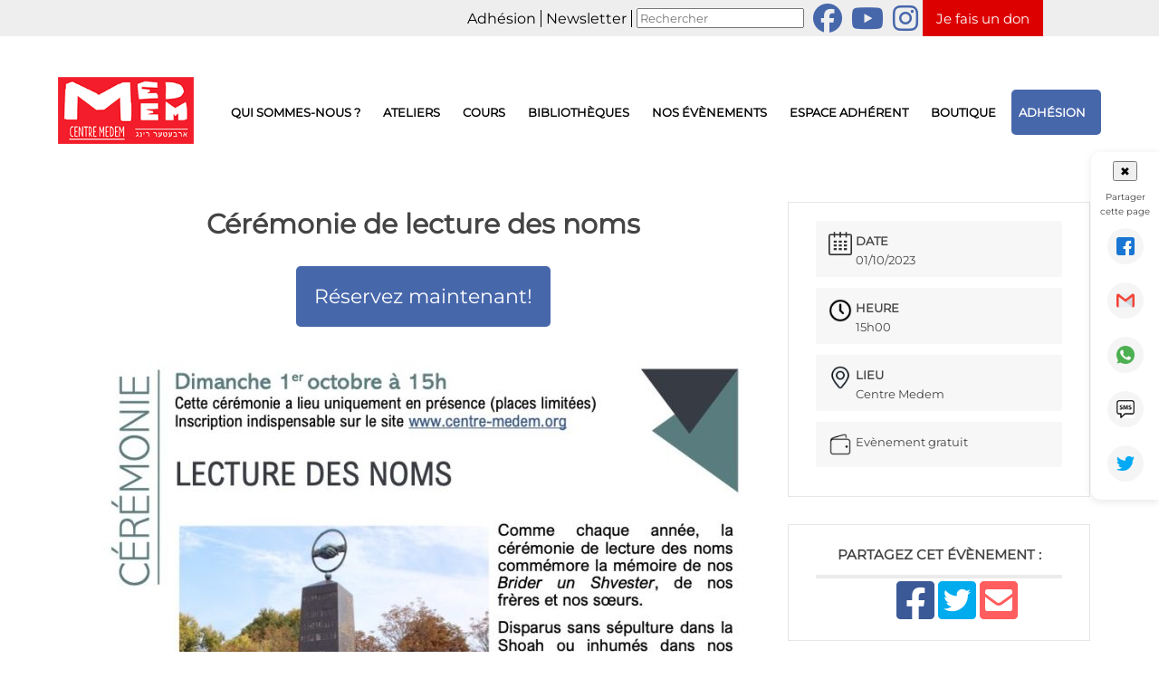

--- FILE ---
content_type: text/html; charset=UTF-8
request_url: https://www.centre-medem.org/EVT/ceremonie-de-lecture-des-noms/
body_size: 15453
content:

<!DOCTYPE html>
<html lang="fr-FR" class="no-js">
<head>
	<meta charset="UTF-8">
	<meta name="viewport" content="width=device-width, initial-scale=1.0">
	<link rel="profile" href="https://gmpg.org/xfn/11">
	<link rel="pingback" href="https://www.centre-medem.org/xmlrpc.php">
	
	
	  <link href="/wp-content/themes/theme_centre/fontawesome-free-6.7.2-web/css/fontawesome.css" rel="stylesheet" />
  <link href="/wp-content/themes/theme_centre/fontawesome-free-6.7.2-web/css/brands.css" rel="stylesheet" />
  <link href="/wp-content/themes/theme_centre/fontawesome-free-6.7.2-web/css/solid.css" rel="stylesheet" />
  
  
	
	
	<meta name='robots' content='index, follow, max-image-preview:large, max-snippet:-1, max-video-preview:-1' />

	<!-- This site is optimized with the Yoast SEO plugin v26.8 - https://yoast.com/product/yoast-seo-wordpress/ -->
	<link rel="canonical" href="https://www.centre-medem.org/EVT/ceremonie-de-lecture-des-noms/" />
	<script type="application/ld+json" class="yoast-schema-graph">{"@context":"https://schema.org","@graph":[{"@type":"WebPage","@id":"https://www.centre-medem.org/EVT/ceremonie-de-lecture-des-noms/","url":"https://www.centre-medem.org/EVT/ceremonie-de-lecture-des-noms/","name":"Cérémonie de lecture des noms- Centre Medem","isPartOf":{"@id":"https://www.centre-medem.org/#website"},"primaryImageOfPage":{"@id":"https://www.centre-medem.org/EVT/ceremonie-de-lecture-des-noms/#primaryimage"},"image":{"@id":"https://www.centre-medem.org/EVT/ceremonie-de-lecture-des-noms/#primaryimage"},"thumbnailUrl":"https://www.centre-medem.org/wp-content/uploads/2023/08/1er-oct-743x1024.jpg","datePublished":"2023-08-28T12:52:26+00:00","dateModified":"2023-08-31T13:49:42+00:00","breadcrumb":{"@id":"https://www.centre-medem.org/EVT/ceremonie-de-lecture-des-noms/#breadcrumb"},"inLanguage":"fr-FR","potentialAction":[{"@type":"ReadAction","target":["https://www.centre-medem.org/EVT/ceremonie-de-lecture-des-noms/"]}]},{"@type":"ImageObject","inLanguage":"fr-FR","@id":"https://www.centre-medem.org/EVT/ceremonie-de-lecture-des-noms/#primaryimage","url":"https://www.centre-medem.org/wp-content/uploads/2023/08/1er-oct.jpg","contentUrl":"https://www.centre-medem.org/wp-content/uploads/2023/08/1er-oct.jpg","width":858,"height":1182},{"@type":"BreadcrumbList","@id":"https://www.centre-medem.org/EVT/ceremonie-de-lecture-des-noms/#breadcrumb","itemListElement":[{"@type":"ListItem","position":1,"name":"Home","item":"https://www.centre-medem.org/"},{"@type":"ListItem","position":2,"name":"EVT","item":"https://www.centre-medem.org/EVT/"},{"@type":"ListItem","position":3,"name":"Cérémonie de lecture des noms-"}]},{"@type":"WebSite","@id":"https://www.centre-medem.org/#website","url":"https://www.centre-medem.org/","name":"Centre Medem","description":"Arbeter-Ring Centre culturel juif laïque","publisher":{"@id":"https://www.centre-medem.org/#organization"},"potentialAction":[{"@type":"SearchAction","target":{"@type":"EntryPoint","urlTemplate":"https://www.centre-medem.org/?s={search_term_string}"},"query-input":{"@type":"PropertyValueSpecification","valueRequired":true,"valueName":"search_term_string"}}],"inLanguage":"fr-FR"},{"@type":"Organization","@id":"https://www.centre-medem.org/#organization","name":"Centre Medem - Arbeter Ring","url":"https://www.centre-medem.org/","logo":{"@type":"ImageObject","inLanguage":"fr-FR","@id":"https://www.centre-medem.org/#/schema/logo/image/","url":"https://www.centre-medem.org/wp-content/uploads/2025/03/centre_medem.png","contentUrl":"https://www.centre-medem.org/wp-content/uploads/2025/03/centre_medem.png","width":200,"height":98,"caption":"Centre Medem - Arbeter Ring"},"image":{"@id":"https://www.centre-medem.org/#/schema/logo/image/"}}]}</script>
	<!-- / Yoast SEO plugin. -->


<link rel='dns-prefetch' href='//use.fontawesome.com' />
<link rel="alternate" title="oEmbed (JSON)" type="application/json+oembed" href="https://www.centre-medem.org/wp-json/oembed/1.0/embed?url=https%3A%2F%2Fwww.centre-medem.org%2FEVT%2Fceremonie-de-lecture-des-noms%2F" />
<link rel="alternate" title="oEmbed (XML)" type="text/xml+oembed" href="https://www.centre-medem.org/wp-json/oembed/1.0/embed?url=https%3A%2F%2Fwww.centre-medem.org%2FEVT%2Fceremonie-de-lecture-des-noms%2F&#038;format=xml" />
<style id='wp-img-auto-sizes-contain-inline-css' type='text/css'>
img:is([sizes=auto i],[sizes^="auto," i]){contain-intrinsic-size:3000px 1500px}
/*# sourceURL=wp-img-auto-sizes-contain-inline-css */
</style>
<style id='wp-emoji-styles-inline-css' type='text/css'>

	img.wp-smiley, img.emoji {
		display: inline !important;
		border: none !important;
		box-shadow: none !important;
		height: 1em !important;
		width: 1em !important;
		margin: 0 0.07em !important;
		vertical-align: -0.1em !important;
		background: none !important;
		padding: 0 !important;
	}
/*# sourceURL=wp-emoji-styles-inline-css */
</style>
<style id='wp-block-library-inline-css' type='text/css'>
:root{--wp-block-synced-color:#7a00df;--wp-block-synced-color--rgb:122,0,223;--wp-bound-block-color:var(--wp-block-synced-color);--wp-editor-canvas-background:#ddd;--wp-admin-theme-color:#007cba;--wp-admin-theme-color--rgb:0,124,186;--wp-admin-theme-color-darker-10:#006ba1;--wp-admin-theme-color-darker-10--rgb:0,107,160.5;--wp-admin-theme-color-darker-20:#005a87;--wp-admin-theme-color-darker-20--rgb:0,90,135;--wp-admin-border-width-focus:2px}@media (min-resolution:192dpi){:root{--wp-admin-border-width-focus:1.5px}}.wp-element-button{cursor:pointer}:root .has-very-light-gray-background-color{background-color:#eee}:root .has-very-dark-gray-background-color{background-color:#313131}:root .has-very-light-gray-color{color:#eee}:root .has-very-dark-gray-color{color:#313131}:root .has-vivid-green-cyan-to-vivid-cyan-blue-gradient-background{background:linear-gradient(135deg,#00d084,#0693e3)}:root .has-purple-crush-gradient-background{background:linear-gradient(135deg,#34e2e4,#4721fb 50%,#ab1dfe)}:root .has-hazy-dawn-gradient-background{background:linear-gradient(135deg,#faaca8,#dad0ec)}:root .has-subdued-olive-gradient-background{background:linear-gradient(135deg,#fafae1,#67a671)}:root .has-atomic-cream-gradient-background{background:linear-gradient(135deg,#fdd79a,#004a59)}:root .has-nightshade-gradient-background{background:linear-gradient(135deg,#330968,#31cdcf)}:root .has-midnight-gradient-background{background:linear-gradient(135deg,#020381,#2874fc)}:root{--wp--preset--font-size--normal:16px;--wp--preset--font-size--huge:42px}.has-regular-font-size{font-size:1em}.has-larger-font-size{font-size:2.625em}.has-normal-font-size{font-size:var(--wp--preset--font-size--normal)}.has-huge-font-size{font-size:var(--wp--preset--font-size--huge)}.has-text-align-center{text-align:center}.has-text-align-left{text-align:left}.has-text-align-right{text-align:right}.has-fit-text{white-space:nowrap!important}#end-resizable-editor-section{display:none}.aligncenter{clear:both}.items-justified-left{justify-content:flex-start}.items-justified-center{justify-content:center}.items-justified-right{justify-content:flex-end}.items-justified-space-between{justify-content:space-between}.screen-reader-text{border:0;clip-path:inset(50%);height:1px;margin:-1px;overflow:hidden;padding:0;position:absolute;width:1px;word-wrap:normal!important}.screen-reader-text:focus{background-color:#ddd;clip-path:none;color:#444;display:block;font-size:1em;height:auto;left:5px;line-height:normal;padding:15px 23px 14px;text-decoration:none;top:5px;width:auto;z-index:100000}html :where(.has-border-color){border-style:solid}html :where([style*=border-top-color]){border-top-style:solid}html :where([style*=border-right-color]){border-right-style:solid}html :where([style*=border-bottom-color]){border-bottom-style:solid}html :where([style*=border-left-color]){border-left-style:solid}html :where([style*=border-width]){border-style:solid}html :where([style*=border-top-width]){border-top-style:solid}html :where([style*=border-right-width]){border-right-style:solid}html :where([style*=border-bottom-width]){border-bottom-style:solid}html :where([style*=border-left-width]){border-left-style:solid}html :where(img[class*=wp-image-]){height:auto;max-width:100%}:where(figure){margin:0 0 1em}html :where(.is-position-sticky){--wp-admin--admin-bar--position-offset:var(--wp-admin--admin-bar--height,0px)}@media screen and (max-width:600px){html :where(.is-position-sticky){--wp-admin--admin-bar--position-offset:0px}}

/*# sourceURL=wp-block-library-inline-css */
</style><style id='global-styles-inline-css' type='text/css'>
:root{--wp--preset--aspect-ratio--square: 1;--wp--preset--aspect-ratio--4-3: 4/3;--wp--preset--aspect-ratio--3-4: 3/4;--wp--preset--aspect-ratio--3-2: 3/2;--wp--preset--aspect-ratio--2-3: 2/3;--wp--preset--aspect-ratio--16-9: 16/9;--wp--preset--aspect-ratio--9-16: 9/16;--wp--preset--color--black: #000000;--wp--preset--color--cyan-bluish-gray: #abb8c3;--wp--preset--color--white: #ffffff;--wp--preset--color--pale-pink: #f78da7;--wp--preset--color--vivid-red: #cf2e2e;--wp--preset--color--luminous-vivid-orange: #ff6900;--wp--preset--color--luminous-vivid-amber: #fcb900;--wp--preset--color--light-green-cyan: #7bdcb5;--wp--preset--color--vivid-green-cyan: #00d084;--wp--preset--color--pale-cyan-blue: #8ed1fc;--wp--preset--color--vivid-cyan-blue: #0693e3;--wp--preset--color--vivid-purple: #9b51e0;--wp--preset--gradient--vivid-cyan-blue-to-vivid-purple: linear-gradient(135deg,rgb(6,147,227) 0%,rgb(155,81,224) 100%);--wp--preset--gradient--light-green-cyan-to-vivid-green-cyan: linear-gradient(135deg,rgb(122,220,180) 0%,rgb(0,208,130) 100%);--wp--preset--gradient--luminous-vivid-amber-to-luminous-vivid-orange: linear-gradient(135deg,rgb(252,185,0) 0%,rgb(255,105,0) 100%);--wp--preset--gradient--luminous-vivid-orange-to-vivid-red: linear-gradient(135deg,rgb(255,105,0) 0%,rgb(207,46,46) 100%);--wp--preset--gradient--very-light-gray-to-cyan-bluish-gray: linear-gradient(135deg,rgb(238,238,238) 0%,rgb(169,184,195) 100%);--wp--preset--gradient--cool-to-warm-spectrum: linear-gradient(135deg,rgb(74,234,220) 0%,rgb(151,120,209) 20%,rgb(207,42,186) 40%,rgb(238,44,130) 60%,rgb(251,105,98) 80%,rgb(254,248,76) 100%);--wp--preset--gradient--blush-light-purple: linear-gradient(135deg,rgb(255,206,236) 0%,rgb(152,150,240) 100%);--wp--preset--gradient--blush-bordeaux: linear-gradient(135deg,rgb(254,205,165) 0%,rgb(254,45,45) 50%,rgb(107,0,62) 100%);--wp--preset--gradient--luminous-dusk: linear-gradient(135deg,rgb(255,203,112) 0%,rgb(199,81,192) 50%,rgb(65,88,208) 100%);--wp--preset--gradient--pale-ocean: linear-gradient(135deg,rgb(255,245,203) 0%,rgb(182,227,212) 50%,rgb(51,167,181) 100%);--wp--preset--gradient--electric-grass: linear-gradient(135deg,rgb(202,248,128) 0%,rgb(113,206,126) 100%);--wp--preset--gradient--midnight: linear-gradient(135deg,rgb(2,3,129) 0%,rgb(40,116,252) 100%);--wp--preset--font-size--small: 13px;--wp--preset--font-size--medium: 20px;--wp--preset--font-size--large: 36px;--wp--preset--font-size--x-large: 42px;--wp--preset--spacing--20: 0.44rem;--wp--preset--spacing--30: 0.67rem;--wp--preset--spacing--40: 1rem;--wp--preset--spacing--50: 1.5rem;--wp--preset--spacing--60: 2.25rem;--wp--preset--spacing--70: 3.38rem;--wp--preset--spacing--80: 5.06rem;--wp--preset--shadow--natural: 6px 6px 9px rgba(0, 0, 0, 0.2);--wp--preset--shadow--deep: 12px 12px 50px rgba(0, 0, 0, 0.4);--wp--preset--shadow--sharp: 6px 6px 0px rgba(0, 0, 0, 0.2);--wp--preset--shadow--outlined: 6px 6px 0px -3px rgb(255, 255, 255), 6px 6px rgb(0, 0, 0);--wp--preset--shadow--crisp: 6px 6px 0px rgb(0, 0, 0);}:where(.is-layout-flex){gap: 0.5em;}:where(.is-layout-grid){gap: 0.5em;}body .is-layout-flex{display: flex;}.is-layout-flex{flex-wrap: wrap;align-items: center;}.is-layout-flex > :is(*, div){margin: 0;}body .is-layout-grid{display: grid;}.is-layout-grid > :is(*, div){margin: 0;}:where(.wp-block-columns.is-layout-flex){gap: 2em;}:where(.wp-block-columns.is-layout-grid){gap: 2em;}:where(.wp-block-post-template.is-layout-flex){gap: 1.25em;}:where(.wp-block-post-template.is-layout-grid){gap: 1.25em;}.has-black-color{color: var(--wp--preset--color--black) !important;}.has-cyan-bluish-gray-color{color: var(--wp--preset--color--cyan-bluish-gray) !important;}.has-white-color{color: var(--wp--preset--color--white) !important;}.has-pale-pink-color{color: var(--wp--preset--color--pale-pink) !important;}.has-vivid-red-color{color: var(--wp--preset--color--vivid-red) !important;}.has-luminous-vivid-orange-color{color: var(--wp--preset--color--luminous-vivid-orange) !important;}.has-luminous-vivid-amber-color{color: var(--wp--preset--color--luminous-vivid-amber) !important;}.has-light-green-cyan-color{color: var(--wp--preset--color--light-green-cyan) !important;}.has-vivid-green-cyan-color{color: var(--wp--preset--color--vivid-green-cyan) !important;}.has-pale-cyan-blue-color{color: var(--wp--preset--color--pale-cyan-blue) !important;}.has-vivid-cyan-blue-color{color: var(--wp--preset--color--vivid-cyan-blue) !important;}.has-vivid-purple-color{color: var(--wp--preset--color--vivid-purple) !important;}.has-black-background-color{background-color: var(--wp--preset--color--black) !important;}.has-cyan-bluish-gray-background-color{background-color: var(--wp--preset--color--cyan-bluish-gray) !important;}.has-white-background-color{background-color: var(--wp--preset--color--white) !important;}.has-pale-pink-background-color{background-color: var(--wp--preset--color--pale-pink) !important;}.has-vivid-red-background-color{background-color: var(--wp--preset--color--vivid-red) !important;}.has-luminous-vivid-orange-background-color{background-color: var(--wp--preset--color--luminous-vivid-orange) !important;}.has-luminous-vivid-amber-background-color{background-color: var(--wp--preset--color--luminous-vivid-amber) !important;}.has-light-green-cyan-background-color{background-color: var(--wp--preset--color--light-green-cyan) !important;}.has-vivid-green-cyan-background-color{background-color: var(--wp--preset--color--vivid-green-cyan) !important;}.has-pale-cyan-blue-background-color{background-color: var(--wp--preset--color--pale-cyan-blue) !important;}.has-vivid-cyan-blue-background-color{background-color: var(--wp--preset--color--vivid-cyan-blue) !important;}.has-vivid-purple-background-color{background-color: var(--wp--preset--color--vivid-purple) !important;}.has-black-border-color{border-color: var(--wp--preset--color--black) !important;}.has-cyan-bluish-gray-border-color{border-color: var(--wp--preset--color--cyan-bluish-gray) !important;}.has-white-border-color{border-color: var(--wp--preset--color--white) !important;}.has-pale-pink-border-color{border-color: var(--wp--preset--color--pale-pink) !important;}.has-vivid-red-border-color{border-color: var(--wp--preset--color--vivid-red) !important;}.has-luminous-vivid-orange-border-color{border-color: var(--wp--preset--color--luminous-vivid-orange) !important;}.has-luminous-vivid-amber-border-color{border-color: var(--wp--preset--color--luminous-vivid-amber) !important;}.has-light-green-cyan-border-color{border-color: var(--wp--preset--color--light-green-cyan) !important;}.has-vivid-green-cyan-border-color{border-color: var(--wp--preset--color--vivid-green-cyan) !important;}.has-pale-cyan-blue-border-color{border-color: var(--wp--preset--color--pale-cyan-blue) !important;}.has-vivid-cyan-blue-border-color{border-color: var(--wp--preset--color--vivid-cyan-blue) !important;}.has-vivid-purple-border-color{border-color: var(--wp--preset--color--vivid-purple) !important;}.has-vivid-cyan-blue-to-vivid-purple-gradient-background{background: var(--wp--preset--gradient--vivid-cyan-blue-to-vivid-purple) !important;}.has-light-green-cyan-to-vivid-green-cyan-gradient-background{background: var(--wp--preset--gradient--light-green-cyan-to-vivid-green-cyan) !important;}.has-luminous-vivid-amber-to-luminous-vivid-orange-gradient-background{background: var(--wp--preset--gradient--luminous-vivid-amber-to-luminous-vivid-orange) !important;}.has-luminous-vivid-orange-to-vivid-red-gradient-background{background: var(--wp--preset--gradient--luminous-vivid-orange-to-vivid-red) !important;}.has-very-light-gray-to-cyan-bluish-gray-gradient-background{background: var(--wp--preset--gradient--very-light-gray-to-cyan-bluish-gray) !important;}.has-cool-to-warm-spectrum-gradient-background{background: var(--wp--preset--gradient--cool-to-warm-spectrum) !important;}.has-blush-light-purple-gradient-background{background: var(--wp--preset--gradient--blush-light-purple) !important;}.has-blush-bordeaux-gradient-background{background: var(--wp--preset--gradient--blush-bordeaux) !important;}.has-luminous-dusk-gradient-background{background: var(--wp--preset--gradient--luminous-dusk) !important;}.has-pale-ocean-gradient-background{background: var(--wp--preset--gradient--pale-ocean) !important;}.has-electric-grass-gradient-background{background: var(--wp--preset--gradient--electric-grass) !important;}.has-midnight-gradient-background{background: var(--wp--preset--gradient--midnight) !important;}.has-small-font-size{font-size: var(--wp--preset--font-size--small) !important;}.has-medium-font-size{font-size: var(--wp--preset--font-size--medium) !important;}.has-large-font-size{font-size: var(--wp--preset--font-size--large) !important;}.has-x-large-font-size{font-size: var(--wp--preset--font-size--x-large) !important;}
/*# sourceURL=global-styles-inline-css */
</style>

<style id='classic-theme-styles-inline-css' type='text/css'>
/*! This file is auto-generated */
.wp-block-button__link{color:#fff;background-color:#32373c;border-radius:9999px;box-shadow:none;text-decoration:none;padding:calc(.667em + 2px) calc(1.333em + 2px);font-size:1.125em}.wp-block-file__button{background:#32373c;color:#fff;text-decoration:none}
/*# sourceURL=/wp-includes/css/classic-themes.min.css */
</style>
<link rel='stylesheet' id='contact-form-7-css' href='https://www.centre-medem.org/wp-content/plugins/contact-form-7/includes/css/styles.css?ver=6.1.4' type='text/css' media='all' />
<link rel='stylesheet' id='style_ssii_plugin_sit-css' href='https://www.centre-medem.org/wp-content/plugins/sit-reservation//styles.css?ver=549f9ac5ce415e1bf5d755411a70d028' type='text/css' media='all' />
<link rel='stylesheet' id='add_styles_plugin_ssii-css' href='https://www.centre-medem.org/wp-content/plugins/sit-tech//styles.css?ver=549f9ac5ce415e1bf5d755411a70d028' type='text/css' media='all' />
<link rel='stylesheet' id='add_styles_plugin_ssii2-css' href='https://www.centre-medem.org/wp-content/plugins/sit-tech/../../../techcentre/styles_ssii.css?ver=549f9ac5ce415e1bf5d755411a70d028' type='text/css' media='all' />
<link rel='stylesheet' id='add_styles_plugin_sit_actualites-css' href='https://www.centre-medem.org/wp-content/plugins/sit_actualites//style_ssii_actualites.css?ver=549f9ac5ce415e1bf5d755411a70d028' type='text/css' media='all' />
<link rel='stylesheet' id='add_styles_plugin_sit_zoom3-css' href='https://www.centre-medem.org/wp-content/plugins/sit_shop//styles_ssii.css?ver=549f9ac5ce415e1bf5d755411a70d028' type='text/css' media='all' />
<link rel='stylesheet' id='parent-style-css' href='https://www.centre-medem.org/wp-content/themes/theme_centre/style.css?ver=549f9ac5ce415e1bf5d755411a70d028' type='text/css' media='all' />
<link rel='stylesheet' id='child-style-css' href='https://www.centre-medem.org/wp-content/themes/theme_centre/style.css?ver=549f9ac5ce415e1bf5d755411a70d028' type='text/css' media='all' />
<link rel='stylesheet' id='bfa-font-awesome-css' href='https://use.fontawesome.com/releases/v5.15.4/css/all.css?ver=2.0.3' type='text/css' media='all' />
<link rel='stylesheet' id='bfa-font-awesome-v4-shim-css' href='https://use.fontawesome.com/releases/v5.15.4/css/v4-shims.css?ver=2.0.3' type='text/css' media='all' />
<style id='bfa-font-awesome-v4-shim-inline-css' type='text/css'>

			@font-face {
				font-family: 'FontAwesome';
				src: url('https://use.fontawesome.com/releases/v5.15.4/webfonts/fa-brands-400.eot'),
				url('https://use.fontawesome.com/releases/v5.15.4/webfonts/fa-brands-400.eot?#iefix') format('embedded-opentype'),
				url('https://use.fontawesome.com/releases/v5.15.4/webfonts/fa-brands-400.woff2') format('woff2'),
				url('https://use.fontawesome.com/releases/v5.15.4/webfonts/fa-brands-400.woff') format('woff'),
				url('https://use.fontawesome.com/releases/v5.15.4/webfonts/fa-brands-400.ttf') format('truetype'),
				url('https://use.fontawesome.com/releases/v5.15.4/webfonts/fa-brands-400.svg#fontawesome') format('svg');
			}

			@font-face {
				font-family: 'FontAwesome';
				src: url('https://use.fontawesome.com/releases/v5.15.4/webfonts/fa-solid-900.eot'),
				url('https://use.fontawesome.com/releases/v5.15.4/webfonts/fa-solid-900.eot?#iefix') format('embedded-opentype'),
				url('https://use.fontawesome.com/releases/v5.15.4/webfonts/fa-solid-900.woff2') format('woff2'),
				url('https://use.fontawesome.com/releases/v5.15.4/webfonts/fa-solid-900.woff') format('woff'),
				url('https://use.fontawesome.com/releases/v5.15.4/webfonts/fa-solid-900.ttf') format('truetype'),
				url('https://use.fontawesome.com/releases/v5.15.4/webfonts/fa-solid-900.svg#fontawesome') format('svg');
			}

			@font-face {
				font-family: 'FontAwesome';
				src: url('https://use.fontawesome.com/releases/v5.15.4/webfonts/fa-regular-400.eot'),
				url('https://use.fontawesome.com/releases/v5.15.4/webfonts/fa-regular-400.eot?#iefix') format('embedded-opentype'),
				url('https://use.fontawesome.com/releases/v5.15.4/webfonts/fa-regular-400.woff2') format('woff2'),
				url('https://use.fontawesome.com/releases/v5.15.4/webfonts/fa-regular-400.woff') format('woff'),
				url('https://use.fontawesome.com/releases/v5.15.4/webfonts/fa-regular-400.ttf') format('truetype'),
				url('https://use.fontawesome.com/releases/v5.15.4/webfonts/fa-regular-400.svg#fontawesome') format('svg');
				unicode-range: U+F004-F005,U+F007,U+F017,U+F022,U+F024,U+F02E,U+F03E,U+F044,U+F057-F059,U+F06E,U+F070,U+F075,U+F07B-F07C,U+F080,U+F086,U+F089,U+F094,U+F09D,U+F0A0,U+F0A4-F0A7,U+F0C5,U+F0C7-F0C8,U+F0E0,U+F0EB,U+F0F3,U+F0F8,U+F0FE,U+F111,U+F118-F11A,U+F11C,U+F133,U+F144,U+F146,U+F14A,U+F14D-F14E,U+F150-F152,U+F15B-F15C,U+F164-F165,U+F185-F186,U+F191-F192,U+F1AD,U+F1C1-F1C9,U+F1CD,U+F1D8,U+F1E3,U+F1EA,U+F1F6,U+F1F9,U+F20A,U+F247-F249,U+F24D,U+F254-F25B,U+F25D,U+F267,U+F271-F274,U+F279,U+F28B,U+F28D,U+F2B5-F2B6,U+F2B9,U+F2BB,U+F2BD,U+F2C1-F2C2,U+F2D0,U+F2D2,U+F2DC,U+F2ED,U+F328,U+F358-F35B,U+F3A5,U+F3D1,U+F410,U+F4AD;
			}
		
/*# sourceURL=bfa-font-awesome-v4-shim-inline-css */
</style>
<script type="text/javascript" src="https://www.centre-medem.org/wp-includes/js/jquery/jquery.min.js?ver=3.7.1" id="jquery-core-js"></script>
<script type="text/javascript" src="https://www.centre-medem.org/wp-includes/js/jquery/jquery-migrate.min.js?ver=3.4.1" id="jquery-migrate-js"></script>
<script type="text/javascript" src="https://www.centre-medem.org/wp-content/plugins/sit-tech/../../../techcentre/ssii.js?ver=549f9ac5ce415e1bf5d755411a70d028" id="54sdsd-js"></script>
<script></script><link rel="https://api.w.org/" href="https://www.centre-medem.org/wp-json/" /><link rel="EditURI" type="application/rsd+xml" title="RSD" href="https://www.centre-medem.org/xmlrpc.php?rsd" />

<link rel='shortlink' href='https://www.centre-medem.org/?p=23194' />
	<link rel="preconnect" href="https://fonts.googleapis.com">
	<link rel="preconnect" href="https://fonts.gstatic.com">
	<!-- HFCM by 99 Robots - Snippet # 1: GA -->
<!-- Global site tag (gtag.js) - Google Analytics -->
<script async src="https://www.googletagmanager.com/gtag/js?id=G-5G4J9KK6N4"></script>
<script>
  window.dataLayer = window.dataLayer || [];
  function gtag(){dataLayer.push(arguments);}
  gtag('js', new Date());

  gtag('config', 'G-5G4J9KK6N4');
</script>
<!-- /end HFCM by 99 Robots -->
<script type="text/javascript">
(function(url){
	if(/(?:Chrome\/26\.0\.1410\.63 Safari\/537\.31|WordfenceTestMonBot)/.test(navigator.userAgent)){ return; }
	var addEvent = function(evt, handler) {
		if (window.addEventListener) {
			document.addEventListener(evt, handler, false);
		} else if (window.attachEvent) {
			document.attachEvent('on' + evt, handler);
		}
	};
	var removeEvent = function(evt, handler) {
		if (window.removeEventListener) {
			document.removeEventListener(evt, handler, false);
		} else if (window.detachEvent) {
			document.detachEvent('on' + evt, handler);
		}
	};
	var evts = 'contextmenu dblclick drag dragend dragenter dragleave dragover dragstart drop keydown keypress keyup mousedown mousemove mouseout mouseover mouseup mousewheel scroll'.split(' ');
	var logHuman = function() {
		if (window.wfLogHumanRan) { return; }
		window.wfLogHumanRan = true;
		var wfscr = document.createElement('script');
		wfscr.type = 'text/javascript';
		wfscr.async = true;
		wfscr.src = url + '&r=' + Math.random();
		(document.getElementsByTagName('head')[0]||document.getElementsByTagName('body')[0]).appendChild(wfscr);
		for (var i = 0; i < evts.length; i++) {
			removeEvent(evts[i], logHuman);
		}
	};
	for (var i = 0; i < evts.length; i++) {
		addEvent(evts[i], logHuman);
	}
})('//www.centre-medem.org/?wordfence_lh=1&hid=9369F4E9F4EB18CEEE4AFC67DA51394D');
</script><meta name="generator" content="Powered by WPBakery Page Builder - drag and drop page builder for WordPress."/>
<meta name="generator" content="Powered by Slider Revolution 6.7.40 - responsive, Mobile-Friendly Slider Plugin for WordPress with comfortable drag and drop interface." />
<link rel="icon" href="https://www.centre-medem.org/wp-content/uploads/2018/10/logo.gif" sizes="32x32" />
<link rel="icon" href="https://www.centre-medem.org/wp-content/uploads/2018/10/logo.gif" sizes="192x192" />
<link rel="apple-touch-icon" href="https://www.centre-medem.org/wp-content/uploads/2018/10/logo.gif" />
<meta name="msapplication-TileImage" content="https://www.centre-medem.org/wp-content/uploads/2018/10/logo.gif" />
<script>function setREVStartSize(e){
			//window.requestAnimationFrame(function() {
				window.RSIW = window.RSIW===undefined ? window.innerWidth : window.RSIW;
				window.RSIH = window.RSIH===undefined ? window.innerHeight : window.RSIH;
				try {
					var pw = document.getElementById(e.c).parentNode.offsetWidth,
						newh;
					pw = pw===0 || isNaN(pw) || (e.l=="fullwidth" || e.layout=="fullwidth") ? window.RSIW : pw;
					e.tabw = e.tabw===undefined ? 0 : parseInt(e.tabw);
					e.thumbw = e.thumbw===undefined ? 0 : parseInt(e.thumbw);
					e.tabh = e.tabh===undefined ? 0 : parseInt(e.tabh);
					e.thumbh = e.thumbh===undefined ? 0 : parseInt(e.thumbh);
					e.tabhide = e.tabhide===undefined ? 0 : parseInt(e.tabhide);
					e.thumbhide = e.thumbhide===undefined ? 0 : parseInt(e.thumbhide);
					e.mh = e.mh===undefined || e.mh=="" || e.mh==="auto" ? 0 : parseInt(e.mh,0);
					if(e.layout==="fullscreen" || e.l==="fullscreen")
						newh = Math.max(e.mh,window.RSIH);
					else{
						e.gw = Array.isArray(e.gw) ? e.gw : [e.gw];
						for (var i in e.rl) if (e.gw[i]===undefined || e.gw[i]===0) e.gw[i] = e.gw[i-1];
						e.gh = e.el===undefined || e.el==="" || (Array.isArray(e.el) && e.el.length==0)? e.gh : e.el;
						e.gh = Array.isArray(e.gh) ? e.gh : [e.gh];
						for (var i in e.rl) if (e.gh[i]===undefined || e.gh[i]===0) e.gh[i] = e.gh[i-1];
											
						var nl = new Array(e.rl.length),
							ix = 0,
							sl;
						e.tabw = e.tabhide>=pw ? 0 : e.tabw;
						e.thumbw = e.thumbhide>=pw ? 0 : e.thumbw;
						e.tabh = e.tabhide>=pw ? 0 : e.tabh;
						e.thumbh = e.thumbhide>=pw ? 0 : e.thumbh;
						for (var i in e.rl) nl[i] = e.rl[i]<window.RSIW ? 0 : e.rl[i];
						sl = nl[0];
						for (var i in nl) if (sl>nl[i] && nl[i]>0) { sl = nl[i]; ix=i;}
						var m = pw>(e.gw[ix]+e.tabw+e.thumbw) ? 1 : (pw-(e.tabw+e.thumbw)) / (e.gw[ix]);
						newh =  (e.gh[ix] * m) + (e.tabh + e.thumbh);
					}
					var el = document.getElementById(e.c);
					if (el!==null && el) el.style.height = newh+"px";
					el = document.getElementById(e.c+"_wrapper");
					if (el!==null && el) {
						el.style.height = newh+"px";
						el.style.display = "block";
					}
				} catch(e){
					console.log("Failure at Presize of Slider:" + e)
				}
			//});
		  };</script>
	<style id="egf-frontend-styles" type="text/css">
		p {} h1 {} h2 {} h3 {} h4 {} h5 {} h6 {} 	</style>
	<noscript><style> .wpb_animate_when_almost_visible { opacity: 1; }</style></noscript><link rel='stylesheet' id='rs-plugin-settings-css' href='//www.centre-medem.org/wp-content/plugins/revslider/sr6/assets/css/rs6.css?ver=6.7.40' type='text/css' media='all' />
<style id='rs-plugin-settings-inline-css' type='text/css'>
#rs-demo-id {}
/*# sourceURL=rs-plugin-settings-inline-css */
</style>
</head>

<body class="wp-singular evt-template evt-template-evt evt-template-evt-php single single-evt postid-23194 wp-custom-logo wp-theme-theme_centre wpb-js-composer js-comp-ver-8.7.2 vc_responsive">


<div id="page" class="hfeed site">
	<a class="skip-link screen-reader-text" href="#content">
		Aller au contenu	</a>

	
		<header id="masthead" class="site-header">
		
		
		<div class='menu_top flex  etalee centre_v  menu_ordinateur'>
		
		
			<div class='debut_top_menu  etalee centre_v flex aligne_gauche  blanc padding_l_10'>
			
			
			</div>
					
		
			<div class='fin_top_menu  centre_v flex dir_col aligne_droite'>
		
		
					<div class='top_adhesion flex centrer centre_v bordure_droite '><a href=/adhesions/>Adhésion</a></div>
					<div class='top_adhesion flex centrer centre_v bordure_droite '><a href=/newsletter/>Newsletter</a></div>
					<div class='top_adhesion flex centrer centre_v '>
				<form action="/" method="get">
									<input type="text" class="search-text-box" id="search-box" name="s" placeholder="Rechercher">
								</form>
								
					</div>
					
					<div class='top_adhesion flex centrer centre_v '>
					<a href="https://www.facebook.com/centremedem.arbeterring" target="_blank"><i class='fa-brands fa-facebook icone_reseau_social fa-2x'></i></a>
					</div>
					
					<div class='top_adhesion flex centrer centre_v '>
					<a href="https://www.youtube.com/channel/UCECY1kE1s1G_luumP_cZkDg" target="_blank"><i class='fa-brands fa-youtube icone_reseau_social fa-2x'></i></a>
					
					</div>
					
						<div class='top_adhesion flex centrer centre_v '>
					<a href="https://www.instagram.com/centre_medem/" target="_blank"><i class='fa-brands fa-instagram icone_reseau_social fa-2x'></i></a>
					
					</div>
					
					
					

					
					<div class='top_adhesion flex centrer centre_v case_top_don'><a href=/votre-soutien/>Je fais un don</a></div>
			</div>		
					
		<!---- fin top_menu --!>	
		</div>
		
		
	
	<div class="header_mobile   mob_1 flex flex_grow centrer_h  centrer padding_top_0 padding_left_0 padding_right_0">
	
	
	
	
	
		
			
			
							
	</div>
	
  <div class="header_mobile   menu_haut_mobile_202511 margin_top_20 etalee mob_2 flex flex_grow centrer_h">
        <div class="logo_mobile">
							<a href=https://www.centre-medem.org><img src="https://www.centre-medem.org/wp-content/uploads/2025/03/centre_medem.png" alt="Logo" width=100></a>		
		</div>
       
	    
	   <div class="menu_hamburger">
	   <button class="menu_toggle_mobile " aria-controls="menu_mobile" aria-expanded="false">☰</button>
	   </div>
	   
	  </div>
	   <div class="header_mobile   suite_menu_mobile mob_3 flex flex_grow centrer_h padding_top_0">
	 <div class="boutons_menu_mobile flex">
		<ul class='flex centrer'>
			<li><a href=/votre-soutien>Faire un don</a></li>
			<li><a href=/adhesion>Adhésion</a></li>
			<li>
			<form action="/" method="get">
									<input type="text" class="search-text-box" id="search-box" name="s" placeholder="Rechercher">
								</form>
			</li>
			
		</ul>
		
		</div>
    </div>
    <nav class="menu_mobile" id="menu_mobile" style='display:none'>
       <ul id="menu-menu_telephones" class="menu_telephones"><li id="menu-item-28882" class="menu-item menu-item-type-post_type menu-item-object-page menu-item-28882"><a href="https://www.centre-medem.org/agenda-janvier-fevrier-2026/">Agenda janvier – février 2026</a></li>
<li id="menu-item-20267" class="menu-item menu-item-type-post_type menu-item-object-page menu-item-20267"><a href="https://www.centre-medem.org/recevoir-le-programme/">Le programme en cours</a></li>
<li id="menu-item-21504" class="menu-item menu-item-type-custom menu-item-object-custom menu-item-21504"><a href="https://www.centre-medem.org/adhesion-et-don/">Adhésion</a></li>
<li id="menu-item-11988" class="menu-item menu-item-type-post_type menu-item-object-page menu-item-11988"><a href="https://www.centre-medem.org/presentation/">Présentation</a></li>
<li id="menu-item-28305" class="menu-item menu-item-type-post_type menu-item-object-page menu-item-28305"><a href="https://www.centre-medem.org/ateliers/chorale-yiddish-polyphonique-didl-dam/">Chorale yiddish polyphonique Didl Dam</a></li>
<li id="menu-item-28306" class="menu-item menu-item-type-post_type menu-item-object-page menu-item-28306"><a href="https://www.centre-medem.org/chorale-jacintas-zingers/">Chorale Jacintas Zingers</a></li>
<li id="menu-item-28307" class="menu-item menu-item-type-post_type menu-item-object-page menu-item-28307"><a href="https://www.centre-medem.org/danse-israeliennes/">Danses israéliennes</a></li>
<li id="menu-item-28304" class="menu-item menu-item-type-post_type menu-item-object-page menu-item-28304"><a href="https://www.centre-medem.org/les-ateliers-de-langues-2025-2026/">Les ateliers de langues 2025 – 2026</a></li>
<li id="menu-item-28657" class="menu-item menu-item-type-post_type menu-item-object-page menu-item-28657"><a href="https://www.centre-medem.org/les-ateliers-theatre-2025-2026/">Les ateliers théâtre 2025 -2026</a></li>
<li id="menu-item-28659" class="menu-item menu-item-type-post_type menu-item-object-page menu-item-28659"><a href="https://www.centre-medem.org/les-autres-ateliers-2025-2026/">Les autres ateliers 2025 – 2026</a></li>
<li id="menu-item-27555" class="menu-item menu-item-type-post_type menu-item-object-page menu-item-27555"><a href="https://www.centre-medem.org/le-medem-en-grand/">Le Medem en grand</a></li>
<li id="menu-item-28054" class="menu-item menu-item-type-post_type menu-item-object-page menu-item-28054"><a href="https://www.centre-medem.org/inscription-aux-cours-ateliers-et-chorales/">Inscription aux cours, ateliers et chorales</a></li>
<li id="menu-item-17547" class="menu-item menu-item-type-post_type menu-item-object-page menu-item-17547"><a href="https://www.centre-medem.org/espace-adherent/">Espace adhérent</a></li>
<li id="menu-item-14227" class="menu-item menu-item-type-post_type menu-item-object-page menu-item-14227"><a href="https://www.centre-medem.org/recherche-bibliotheque-centre-medem/">Bibliothèques</a></li>
<li id="menu-item-28960" class="menu-item menu-item-type-post_type menu-item-object-post menu-item-28960"><a href="https://www.centre-medem.org/les-livres-de-janv-fev-2026/">Les livres de janv – fév 2026</a></li>
<li id="menu-item-19690" class="menu-item menu-item-type-post_type menu-item-object-page menu-item-19690"><a href="https://www.centre-medem.org/histoire-2/">Histoire</a></li>
<li id="menu-item-19691" class="menu-item menu-item-type-post_type menu-item-object-page menu-item-19691"><a href="https://www.centre-medem.org/archives/">Archives du Centre</a></li>
<li id="menu-item-17529" class="menu-item menu-item-type-post_type menu-item-object-page menu-item-17529"><a href="https://www.centre-medem.org/boutique/">Boutique</a></li>
<li id="menu-item-21690" class="menu-item menu-item-type-post_type menu-item-object-page menu-item-21690"><a href="https://www.centre-medem.org/newsletter/">Newsletter</a></li>
</ul>    </nav>

    <script>
        const menu = document.querySelector('.menu_mobile');
        const toggleButton = document.querySelector('.menu_toggle_mobile');

        toggleButton.addEventListener('click', () => {
			console.log('clic_menu');
		//jQuery('#menu_mobile').css('display','flex');
            menu.classList.toggle('open');
		//	menu.classList.toggle('display_flex_none');
			
            const isOpen = menu.classList.contains('open');
            toggleButton.setAttribute('aria-expanded', isOpen);
        });

        // Fermer le menu avec la touche Échap
        document.addEventListener('keydown', (event) => {
            if (event.key === 'Escape' && menu.classList.contains('open')) {
				console.log('esc__dsfsdfds');
                menu.classList.remove('open');
                toggleButton.setAttribute('aria-expanded', 'false');
            }
        });

        // Fermer si on clique en dehors
        document.addEventListener('click', (event) => {
            if (!menu.contains(event.target) && !toggleButton.contains(event.target)) {
				console.log('fermer_menu_sdfsdfd4');
                menu.classList.remove('open');
                toggleButton.setAttribute('aria-expanded', 'false');
            }
        });
    </script>
	
	
	
	
	
	
	
	
	
	
	
	
	
		
		</div>
		
		
			<div class="duplex_header sticky etalee flex invisible_telephone flex_grow">
			
			<div class="duplex-logo  flex">
					
										
					<a href=https://www.centre-medem.org><img src="https://www.centre-medem.org/wp-content/uploads/2025/03/centre_medem.png" alt="Logo"></a>


				</div>
				
				
				
				<nav class="duplex-menu-left flex">
					<ul id="menu-duplex-menu-left" class="duplex-menu"><li id="menu-item-11965" class="menu-item menu-item-type-custom menu-item-object-custom menu-item-has-children menu-item-11965"><a href="#">Qui sommes-nous ?</a>
<ul class="sub-menu">
	<li id="menu-item-11703" class="menu-item menu-item-type-post_type menu-item-object-page menu-item-11703"><a href="https://www.centre-medem.org/presentation/">Présentation</a></li>
	<li id="menu-item-12605" class="menu-item menu-item-type-post_type menu-item-object-page menu-item-12605"><a href="https://www.centre-medem.org/histoire-2/">Histoire</a></li>
	<li id="menu-item-12358" class="menu-item menu-item-type-post_type menu-item-object-page menu-item-12358"><a href="https://www.centre-medem.org/documents-2/">Documents</a></li>
	<li id="menu-item-15938" class="menu-item menu-item-type-post_type menu-item-object-page menu-item-15938"><a href="https://www.centre-medem.org/notre-chaine-youtube/"><strong>Youtube Medem</strong></a></li>
	<li id="menu-item-12950" class="menu-item menu-item-type-post_type menu-item-object-page menu-item-12950"><a href="https://www.centre-medem.org/archives/">Archives</a></li>
</ul>
</li>
<li id="menu-item-12093" class="menu-item menu-item-type-custom menu-item-object-custom menu-item-has-children menu-item-12093"><a href="#">Ateliers</a>
<ul class="sub-menu">
	<li id="menu-item-12214" class="menu-item menu-item-type-post_type menu-item-object-page menu-item-12214"><a href="https://www.centre-medem.org/ateliers/chorale-yiddish-polyphonique-didl-dam/">Chorale yiddish polyphonique Didl Dam</a></li>
	<li id="menu-item-18224" class="menu-item menu-item-type-post_type menu-item-object-page menu-item-18224"><a href="https://www.centre-medem.org/chorale-jacintas-zingers/">Chorale Jacintas Zingers</a></li>
	<li id="menu-item-12066" class="menu-item menu-item-type-post_type menu-item-object-page menu-item-12066"><a href="https://www.centre-medem.org/danse-israeliennes/">Danses israéliennes</a></li>
	<li id="menu-item-28302" class="menu-item menu-item-type-post_type menu-item-object-page menu-item-28302"><a href="https://www.centre-medem.org/les-ateliers-de-langues-2025-2026/">Les ateliers de langues 2025 – 2026</a></li>
	<li id="menu-item-28661" class="menu-item menu-item-type-post_type menu-item-object-page menu-item-28661"><a href="https://www.centre-medem.org/les-ateliers-theatre-2025-2026/">Les ateliers théâtre 2025 -2026</a></li>
	<li id="menu-item-28660" class="menu-item menu-item-type-post_type menu-item-object-page menu-item-28660"><a href="https://www.centre-medem.org/les-autres-ateliers-2025-2026/">Les autres ateliers 2025 – 2026</a></li>
</ul>
</li>
<li id="menu-item-12887" class="menu-item menu-item-type-custom menu-item-object-custom menu-item-has-children menu-item-12887"><a href="#">Cours</a>
<ul class="sub-menu">
	<li id="menu-item-27554" class="menu-item menu-item-type-post_type menu-item-object-page menu-item-27554"><a href="https://www.centre-medem.org/le-medem-en-grand/">Le Medem en grand</a></li>
	<li id="menu-item-28051" class="menu-item menu-item-type-post_type menu-item-object-page menu-item-28051"><a href="https://www.centre-medem.org/les-langues-juives-enseignees-au-centre-medem/">Les langues juives enseignées au Centre Medem</a></li>
	<li id="menu-item-28053" class="menu-item menu-item-type-post_type menu-item-object-page menu-item-28053"><a href="https://www.centre-medem.org/inscription-aux-cours-ateliers-et-chorales/">Inscription aux cours, ateliers et chorales</a></li>
	<li id="menu-item-11689" class="menu-item menu-item-type-post_type menu-item-object-page menu-item-11689"><a href="https://www.centre-medem.org/midrash-laic/">Midrash laïc</a></li>
</ul>
</li>
<li id="menu-item-12889" class="menu-item menu-item-type-custom menu-item-object-custom menu-item-has-children menu-item-12889"><a href="#">Bibliothèques</a>
<ul class="sub-menu">
	<li id="menu-item-14018" class="menu-item menu-item-type-post_type menu-item-object-page menu-item-14018"><a href="https://www.centre-medem.org/la-bibliotheque-centre-medem/">La Bibliothèque du Centre Medem</a></li>
	<li id="menu-item-12872" class="menu-item menu-item-type-post_type menu-item-object-page menu-item-12872"><a href="https://www.centre-medem.org/recherche-bibliotheque-centre-medem/">Recherche en ligne dans la bibliothèque du Centre Medem</a></li>
	<li id="menu-item-28961" class="menu-item menu-item-type-post_type menu-item-object-post menu-item-28961"><a href="https://www.centre-medem.org/les-livres-de-janv-fev-2026/">Les livres de janv – fév 2026</a></li>
	<li id="menu-item-20549" class="menu-item menu-item-type-post_type menu-item-object-post menu-item-20549"><a href="https://www.centre-medem.org/selections-recentes/">Sélections récentes</a></li>
	<li id="menu-item-17852" class="menu-item menu-item-type-post_type menu-item-object-page menu-item-17852"><a href="https://www.centre-medem.org/les-expositions/">Les expositions du Centre Medem</a></li>
	<li id="menu-item-17075" class="menu-item menu-item-type-post_type menu-item-object-page menu-item-17075"><a href="https://www.centre-medem.org/publications/">Publications</a></li>
</ul>
</li>
<li id="menu-item-27041" class="menu-item menu-item-type-custom menu-item-object-custom menu-item-has-children menu-item-27041"><a href="#">Nos évènements</a>
<ul class="sub-menu">
	<li id="menu-item-28881" class="menu-item menu-item-type-post_type menu-item-object-page menu-item-28881"><a href="https://www.centre-medem.org/agenda-janvier-fevrier-2026/">Agenda janvier – février 2026</a></li>
	<li id="menu-item-27028" class="menu-item menu-item-type-post_type menu-item-object-page menu-item-27028"><a href="https://www.centre-medem.org/recevoir-le-programme/">Le programme en cours</a></li>
	<li id="menu-item-27029" class="menu-item menu-item-type-post_type menu-item-object-page menu-item-27029"><a href="https://www.centre-medem.org/calendrier-2/">Calendrier</a></li>
	<li id="menu-item-27030" class="menu-item menu-item-type-post_type menu-item-object-page menu-item-27030"><a href="https://www.centre-medem.org/evenements-passes/">Tous les évènements passés</a></li>
	<li id="menu-item-27031" class="menu-item menu-item-type-post_type menu-item-object-page menu-item-27031"><a href="https://www.centre-medem.org/decouverte-du-patrimoine-juif-parisien-2/">Découverte du patrimoine juif parisien</a></li>
</ul>
</li>
<li id="menu-item-26912" class="menu-item menu-item-type-post_type menu-item-object-page menu-item-26912"><a href="https://www.centre-medem.org/espace-adherent/">Espace adhérent</a></li>
<li id="menu-item-26913" class="menu-item menu-item-type-post_type menu-item-object-page menu-item-26913"><a href="https://www.centre-medem.org/boutique/">Boutique</a></li>
<li id="menu-item-26914" class="menu-item menu-item-type-post_type menu-item-object-page menu-item-26914"><a href="https://www.centre-medem.org/adhesion-3/">Adhésion</a></li>
</ul>				</nav>

				

			
			</div>

		</header><!-- .site-header -->

		
		

	<div id="content" class="site-content">

	<div id="primary" class="content-area">
		<main id="main" class="site-main">
<div class="container">
<div class='zone_evenement_presentation flex  dir_col dir_lig_mobile'>
	<div class=presentation_colonne_gauche>
		<div class="zone_evenement_titre">
		
		<p class=titre_evt>Cérémonie de lecture des noms</p><p class=sous_titre_evt></p>
			<div class=bouton_reserver_evenement>
				<a href="#formulaire_inscription_evenement">Réservez maintenant!</a>
			</div>
			
			
				
	
		</div>
	

	
	



<div class="container contenu centrer dir_lig" >


			<p><a href="https://www.centre-medem.org/wp-content/uploads/2023/08/1er-oct.jpg"><img fetchpriority="high" decoding="async" class="size-large wp-image-23213 aligncenter" src="https://www.centre-medem.org/wp-content/uploads/2023/08/1er-oct-743x1024.jpg" alt="" width="743" height="1024" srcset="https://www.centre-medem.org/wp-content/uploads/2023/08/1er-oct-743x1024.jpg 743w, https://www.centre-medem.org/wp-content/uploads/2023/08/1er-oct-218x300.jpg 218w, https://www.centre-medem.org/wp-content/uploads/2023/08/1er-oct-768x1058.jpg 768w, https://www.centre-medem.org/wp-content/uploads/2023/08/1er-oct.jpg 858w" sizes="(max-width: 743px) 100vw, 743px" /></a></p>
</div>


</div>
	<div class=presentation_colonne_droite>
		
		<div class=premiere_zone_presentation_colonne>
				<div class=case_donnees_evenement>
			<div class=colonne_gauche_donnees_evenement>
				<img src=/techcentre/images/calendar.png>
			</div>
			<div class=colonne_droite_donnees_evenement>
			
				
				<p class=titre2_evenement>DATE</p>
				<p>01/10/2023</p>
				
			</div>
				
				
				
		</div>
		
				<div class=case_donnees_evenement>
			<div class=colonne_gauche_donnees_evenement>
				<img src=/techcentre/images/clock.png>
			</div>
			<div class=colonne_droite_donnees_evenement>
			
				
				<p class=titre2_evenement>HEURE</p>
				<p>15h00</p>
				
			</div>
				
				</div>
				
				<div class=case_donnees_evenement>
						<div class='colonne_gauche_donnees_evenement'>
							<img src='/techcentre/images/lieu.png'>
					</div>
					<div class=colonne_droite_donnees_evenement>
							
						
						<p class=titre2_evenement>LIEU</p>
						<p>Centre Medem</p>
						
				</div>
				
				
				
		</div>
		
		
		<div class=case_donnees_evenement>
			<div class=colonne_gauche_donnees_evenement>
				<img src=/techcentre/images/wallet.png>
			</div>
			<div class=colonne_droite_donnees_evenement>
			<p>Evènement gratuit</p> 
			</div>
				
		</div>
		</div>
		
		<div class=premiere_zone_presentation_colonne>
			<div class='zone_partage flex dir_lig centrer centrer_v'>
		
			<p>Partagez cet évènement : </p>
		
		
			<ul class='partage_reseaux_sociaux margin_0 centrer_v'>
				<li><a href="https://www.facebook.com/sharer/sharer.php?u=https%3A%2F%2Fwww.centre-medem.org%2FEVT%2Fceremonie-de-lecture-des-noms"><i class="fab fa-3x fa-facebook-square bleu_facebook"></i></a></li>
				<li><a href=https://twitter.com/share?url=https%3A%2F%2Fwww.centre-medem.org%2FEVT%2Fceremonie-de-lecture-des-noms><i class="fab  fa-3x fa-twitter-square bleu_twitter"></i></a></li>
				<li><a href=mailto:?subject=Cérémonie de lecture des noms&body=https%3A%2F%2Fwww.centre-medem.org%2FEVT%2Fceremonie-de-lecture-des-noms><i class="fas  fa-3x fa-envelope-square rouge_email"></i></a></li>
			</ul>
		
		
		</div>
		</div>
			

		</div>
		
		
	</div>
	
	</div>
	
	
<div class='container suite_pour_script_php_et_footer' >




<div id="formulaire_inscription_evenement">

	

<div class='zone_message' id='message_popup'>
  <div class='zone_message_texte'>
    <button class='close-button' id=bouton_close_24>&times;</button>
    
    <div id=text_message_popup_id>This is the content of the popup window.</div>
  </div>
</div>
	
	<script>
		jQuery(document).ready(function() {
  // Close the popup when the close button is clicked
  jQuery('#bouton_close_24').click(function() {
    jQuery('#message_popup').fadeOut(); // Fade out the popup
  });

  // Optionally, close the popup when clicking outside of the popup window
  jQuery('#message_popup').click(function(event) {
    if (!jQuery(event.target).closest('#text_message_popup_id').length) {
      jQuery('#message_popup_message').fadeOut(); // Fade out the popup
    }
  });
});
</script>
	
	



 <script>
	var liste_billets_options = [];
	
	var liste_billets_options_complements=[];
	var tarif_billets_option=0;
	var_inscription_par_pass=0;
	montant_total_invite_nombre=0;
	
	
	montant_total_tarif_billets_option_nombre=0;
	montant_adherent_ou_non_adherent_nombre=0;
	var debut_bouton_paiement='Réglez';
	</script><P>Vous n'avez plus la possibilité de vous inscrire en ligne, les inscriptions sont closes.</p></div>
<!--fin container !-->




		</main><!-- #main -->
	</div><!-- #primary -->




	</div><!-- .site-content -->

<footer class="footer flex">
    <div class="footer-container flex">
        <div class="footer-widgets flex dir_lig_mobile aligner_gauche_mobile">
		
			<div class="flex dir_col aligner_haut padding_top_22 dir_col_mobile">
			
				<div class="footer-column flex aligner_gauche_mobile" id="footer_1">
											<div class="footer-widget"><a href="https://www.centre-medem.org"><img width="63" height="139" src="https://www.centre-medem.org/wp-content/uploads/2025/03/logo_footer.gif" class="image wp-image-26920  attachment-full size-full" alt="" style="max-width: 100%; height: auto;" decoding="async" loading="lazy" /></a></div>									</div>
				<div class="footer-column flex aligner_gauche_mobile" id="footer_2">
											<div class="footer-widget"><div class="menu-menu_footer_2-container"><ul id="menu-menu_footer_2" class="menu"><li id="menu-item-17343" class="menu-item menu-item-type-post_type menu-item-object-page menu-item-17343"><a href="https://www.centre-medem.org/nous-ecrire/">Ecrire au Centre Medem</a></li>
<li id="menu-item-21503" class="menu-item menu-item-type-custom menu-item-object-custom menu-item-21503"><a href="https://www.centre-medem.org/adhesion-et-don/">Adhésion</a></li>
<li id="menu-item-17345" class="menu-item menu-item-type-post_type menu-item-object-page menu-item-17345"><a href="https://www.centre-medem.org/liens/">Partenariat – liens</a></li>
<li id="menu-item-17346" class="menu-item menu-item-type-post_type menu-item-object-page menu-item-17346"><a href="https://www.centre-medem.org/caveaux/">Caveaux</a></li>
<li id="menu-item-17347" class="menu-item menu-item-type-post_type menu-item-object-page menu-item-17347"><a href="https://www.centre-medem.org/locations/">Locations</a></li>
<li id="menu-item-21689" class="menu-item menu-item-type-post_type menu-item-object-page menu-item-21689"><a href="https://www.centre-medem.org/newsletter/">Newsletter</a></li>
<li id="menu-item-28604" class="menu-item menu-item-type-post_type menu-item-object-page menu-item-28604"><a href="https://www.centre-medem.org/votre-soutien/">Faire un don</a></li>
</ul></div></div>									</div>
				
				
			</div>
            <div class="footer-column flex"  id="footer_3">
                                    <div class="widget_text footer-widget"><div class="textwidget custom-html-widget"><div class="null_202503">
    <p>Suivez Le Centre Medem sur :</p>
    <p>
        <a href="https://www.youtube.com/channel/UCECY1kE1s1G_luumP_cZkDg" target="__blank" rel="noopener noreferrer">
            <img src="https://www.centre-medem.org/wp-content/uploads/2020/09/youtube_64.png">
        </a>
    </p>
    <p><a href="/rechercher/">Rechercher sur le site <i class="fa fa-search fa-xs"></i></a></p>
    <p><a href="/mentions-legales/">Mentions légales</a></p>
</div>
</div></div>                            </div>
            <div class="footer-column flex" id="footer_4">
                                    <div class="widget_text footer-widget"><div class="textwidget custom-html-widget"><div class="colonne_footer blanc">
    <div class="info">
        <h3>Centre Medem Arbeter Ring</h3>
        <h3>52 rue René Boulanger</h3>
        <h3>75010 Paris. 01 42 02 17 08</h3>
        <p>Contact : <a href="https://www.centre-medem.org/nous-ecrire/">centre.medem@gmail.com</a></p>
    </div>

    <div class="ligne_logos_partenaires_footer flex flex_wrap">
        <figure>
            <img width="80" height="80" src="https://www.centre-medem.org//wp-content/uploads/2023/12/logo-FMS.jpg" alt="logo quadri">
        </figure>
        <figure>
            <img width="152" height="80" src="https://www.centre-medem.org//wp-content/uploads/2023/12/logofsju_complet.jpg" alt="logofsju_complet">
        </figure>
        <figure>
            <img width="80" height="80" src="https://www.centre-medem.org//wp-content/uploads/2023/12/logo_myriam.jpg" alt="logo_myriam">
        </figure>
        <figure>
            <img width="591" height="232" src="https://www.centre-medem.org//wp-content/uploads/2024/09/logo-JECPJ-France-1.jpg" alt="logo JECPJ-France">
        </figure>
        <figure>
            <img width="80" height="80" src="https://www.centre-medem.org//wp-content/uploads/2023/12/paris.jpg" alt="paris">
        </figure>
        <figure>
            <img width="178" height="80" src="https://www.centre-medem.org//wp-content/uploads/2023/12/akadem.jpg" alt="akadem">
        </figure>
    </div>
</div>
</div></div>                            </div>
        </div>
    </div>
</footer>


</div><!-- .site -->


		<script>
			window.RS_MODULES = window.RS_MODULES || {};
			window.RS_MODULES.modules = window.RS_MODULES.modules || {};
			window.RS_MODULES.waiting = window.RS_MODULES.waiting || [];
			window.RS_MODULES.defered = true;
			window.RS_MODULES.moduleWaiting = window.RS_MODULES.moduleWaiting || {};
			window.RS_MODULES.type = 'compiled';
		</script>
		<script type="speculationrules">
{"prefetch":[{"source":"document","where":{"and":[{"href_matches":"/*"},{"not":{"href_matches":["/wp-*.php","/wp-admin/*","/wp-content/uploads/*","/wp-content/*","/wp-content/plugins/*","/wp-content/themes/theme_centre/*","/*\\?(.+)"]}},{"not":{"selector_matches":"a[rel~=\"nofollow\"]"}},{"not":{"selector_matches":".no-prefetch, .no-prefetch a"}}]},"eagerness":"conservative"}]}
</script>

<div class="share-sidebar" id="shareSidebar">
  <button class="close-btn" id="fermer_partage">✖</button>
  
  <p style="text-align:center;font-size:10px">Partager<br>cette page</p>
  
  <a href="#" class="share-btn facebook" title="Partager sur Facebook" target="_blank" rel="noopener noreferrer">
    <img src="https://cdn-icons-png.flaticon.com/512/733/733547.png" alt="Facebook">
  </a>

  <a href="mailto:?subject=Une page web intéressante !&body=Voici le lien : https://www.centre-medem.org" class="share-btn email" title="Partager par Email">
    <img src="https://cdn-icons-png.flaticon.com/512/732/732200.png" alt="Email">
  </a>

  <a href="#" class="share-btn whatsapp" title="Partager sur WhatsApp" target="_blank" rel="noopener noreferrer">
    <img src="https://cdn-icons-png.flaticon.com/512/733/733585.png" alt="WhatsApp">
  </a>

  <a href="#" class="share-btn sms" title="Partager par SMS">
    <img src="/techcentre/images/sms.jpg" alt="SMS">
  </a>

  <a href="#" class="share-btn twitter" title="Partager sur Twitter" target="_blank" rel="noopener noreferrer">
    <img src="https://cdn-icons-png.flaticon.com/512/733/733579.png" alt="Twitter">
  </a>
</div>

<script>
  jQuery(document).ready(function() {
    jQuery("#fermer_partage").click(function() {
      console.log("fermer_partage");
      jQuery("#shareSidebar").hide();
    });
  });

  // Génération dynamique des liens de partage
  document.addEventListener("DOMContentLoaded", function() {
    document.querySelectorAll(".share-btn").forEach(btn => {
      const url = encodeURIComponent(window.location.href);
      const title = encodeURIComponent(document.title);
      const message = encodeURIComponent("Une page intéressante :"+window.location.href);

      if (btn.classList.contains("facebook")) {
        btn.href = `https://www.facebook.com/sharer/sharer.php?u=${url}`;
      } else if (btn.classList.contains("twitter")) {
        btn.href = `https://twitter.com/intent/tweet?text=${title}&url=${url}`;
      } else if (btn.classList.contains("whatsapp")) {
        btn.href = `https://wa.me/?text=${message}`;
      } else if (btn.classList.contains("sms")) {
        btn.href = `sms:${navigator.userAgent.match(/iPhone|iPad|iPod/i) ? "" : "?"}body=${message}`;
      } else if (btn.classList.contains("linkedin")) {
        btn.href = `https://www.linkedin.com/sharing/share-offsite/?url=${url}`;
      } else if (btn.classList.contains("email")) {
        btn.href = `mailto:?subject=${title}&body=${message}`;
      }
    });
  });
</script>


<div class="barre_partage_2025" id="barre_partage_droite">
  
  <div class="vertical-text" onclick="sharePage()" style="cursor: pointer;" aria-label="Partager cette page avec des amis">
    Partager cette page avec des amis
  </div>
  <div id=partage_bouton>
	<button class="close-btn" onclick="document.getElementById('barre_partage_droite').classList.add('hidden')">✕</button>
  </div>
  
</div>

 

<script>
  function sharePage() {
    if (navigator.share) {
      navigator.share({
        title: 'Le Centre Medem',
        text: 'Une page intéressante! Cérémonie de lecture des noms- ',
        url: window.location.href
      })
      .then(() => console.log('Partage réussi'))
      .catch((error) => console.log('Erreur de partage :', error));
    } else {
      alert("Le partage natif n'est pas pris en charge sur ce navigateur.");
    }
  }
</script>
<script type="text/javascript" src="https://www.centre-medem.org/wp-includes/js/dist/hooks.min.js?ver=dd5603f07f9220ed27f1" id="wp-hooks-js"></script>
<script type="text/javascript" src="https://www.centre-medem.org/wp-includes/js/dist/i18n.min.js?ver=c26c3dc7bed366793375" id="wp-i18n-js"></script>
<script type="text/javascript" id="wp-i18n-js-after">
/* <![CDATA[ */
wp.i18n.setLocaleData( { 'text direction\u0004ltr': [ 'ltr' ] } );
//# sourceURL=wp-i18n-js-after
/* ]]> */
</script>
<script type="text/javascript" src="https://www.centre-medem.org/wp-content/plugins/contact-form-7/includes/swv/js/index.js?ver=6.1.4" id="swv-js"></script>
<script type="text/javascript" id="contact-form-7-js-translations">
/* <![CDATA[ */
( function( domain, translations ) {
	var localeData = translations.locale_data[ domain ] || translations.locale_data.messages;
	localeData[""].domain = domain;
	wp.i18n.setLocaleData( localeData, domain );
} )( "contact-form-7", {"translation-revision-date":"2025-02-06 12:02:14+0000","generator":"GlotPress\/4.0.1","domain":"messages","locale_data":{"messages":{"":{"domain":"messages","plural-forms":"nplurals=2; plural=n > 1;","lang":"fr"},"This contact form is placed in the wrong place.":["Ce formulaire de contact est plac\u00e9 dans un mauvais endroit."],"Error:":["Erreur\u00a0:"]}},"comment":{"reference":"includes\/js\/index.js"}} );
//# sourceURL=contact-form-7-js-translations
/* ]]> */
</script>
<script type="text/javascript" id="contact-form-7-js-before">
/* <![CDATA[ */
var wpcf7 = {
    "api": {
        "root": "https:\/\/www.centre-medem.org\/wp-json\/",
        "namespace": "contact-form-7\/v1"
    }
};
//# sourceURL=contact-form-7-js-before
/* ]]> */
</script>
<script type="text/javascript" src="https://www.centre-medem.org/wp-content/plugins/contact-form-7/includes/js/index.js?ver=6.1.4" id="contact-form-7-js"></script>
<script type="text/javascript" src="//www.centre-medem.org/wp-content/plugins/revslider/sr6/assets/js/rbtools.min.js?ver=6.7.40" defer id="tp-tools-js"></script>
<script type="text/javascript" src="//www.centre-medem.org/wp-content/plugins/revslider/sr6/assets/js/rs6.min.js?ver=6.7.40" defer id="revmin-js"></script>
<script id="wp-emoji-settings" type="application/json">
{"baseUrl":"https://s.w.org/images/core/emoji/17.0.2/72x72/","ext":".png","svgUrl":"https://s.w.org/images/core/emoji/17.0.2/svg/","svgExt":".svg","source":{"concatemoji":"https://www.centre-medem.org/wp-includes/js/wp-emoji-release.min.js?ver=549f9ac5ce415e1bf5d755411a70d028"}}
</script>
<script type="module">
/* <![CDATA[ */
/*! This file is auto-generated */
const a=JSON.parse(document.getElementById("wp-emoji-settings").textContent),o=(window._wpemojiSettings=a,"wpEmojiSettingsSupports"),s=["flag","emoji"];function i(e){try{var t={supportTests:e,timestamp:(new Date).valueOf()};sessionStorage.setItem(o,JSON.stringify(t))}catch(e){}}function c(e,t,n){e.clearRect(0,0,e.canvas.width,e.canvas.height),e.fillText(t,0,0);t=new Uint32Array(e.getImageData(0,0,e.canvas.width,e.canvas.height).data);e.clearRect(0,0,e.canvas.width,e.canvas.height),e.fillText(n,0,0);const a=new Uint32Array(e.getImageData(0,0,e.canvas.width,e.canvas.height).data);return t.every((e,t)=>e===a[t])}function p(e,t){e.clearRect(0,0,e.canvas.width,e.canvas.height),e.fillText(t,0,0);var n=e.getImageData(16,16,1,1);for(let e=0;e<n.data.length;e++)if(0!==n.data[e])return!1;return!0}function u(e,t,n,a){switch(t){case"flag":return n(e,"\ud83c\udff3\ufe0f\u200d\u26a7\ufe0f","\ud83c\udff3\ufe0f\u200b\u26a7\ufe0f")?!1:!n(e,"\ud83c\udde8\ud83c\uddf6","\ud83c\udde8\u200b\ud83c\uddf6")&&!n(e,"\ud83c\udff4\udb40\udc67\udb40\udc62\udb40\udc65\udb40\udc6e\udb40\udc67\udb40\udc7f","\ud83c\udff4\u200b\udb40\udc67\u200b\udb40\udc62\u200b\udb40\udc65\u200b\udb40\udc6e\u200b\udb40\udc67\u200b\udb40\udc7f");case"emoji":return!a(e,"\ud83e\u1fac8")}return!1}function f(e,t,n,a){let r;const o=(r="undefined"!=typeof WorkerGlobalScope&&self instanceof WorkerGlobalScope?new OffscreenCanvas(300,150):document.createElement("canvas")).getContext("2d",{willReadFrequently:!0}),s=(o.textBaseline="top",o.font="600 32px Arial",{});return e.forEach(e=>{s[e]=t(o,e,n,a)}),s}function r(e){var t=document.createElement("script");t.src=e,t.defer=!0,document.head.appendChild(t)}a.supports={everything:!0,everythingExceptFlag:!0},new Promise(t=>{let n=function(){try{var e=JSON.parse(sessionStorage.getItem(o));if("object"==typeof e&&"number"==typeof e.timestamp&&(new Date).valueOf()<e.timestamp+604800&&"object"==typeof e.supportTests)return e.supportTests}catch(e){}return null}();if(!n){if("undefined"!=typeof Worker&&"undefined"!=typeof OffscreenCanvas&&"undefined"!=typeof URL&&URL.createObjectURL&&"undefined"!=typeof Blob)try{var e="postMessage("+f.toString()+"("+[JSON.stringify(s),u.toString(),c.toString(),p.toString()].join(",")+"));",a=new Blob([e],{type:"text/javascript"});const r=new Worker(URL.createObjectURL(a),{name:"wpTestEmojiSupports"});return void(r.onmessage=e=>{i(n=e.data),r.terminate(),t(n)})}catch(e){}i(n=f(s,u,c,p))}t(n)}).then(e=>{for(const n in e)a.supports[n]=e[n],a.supports.everything=a.supports.everything&&a.supports[n],"flag"!==n&&(a.supports.everythingExceptFlag=a.supports.everythingExceptFlag&&a.supports[n]);var t;a.supports.everythingExceptFlag=a.supports.everythingExceptFlag&&!a.supports.flag,a.supports.everything||((t=a.source||{}).concatemoji?r(t.concatemoji):t.wpemoji&&t.twemoji&&(r(t.twemoji),r(t.wpemoji)))});
//# sourceURL=https://www.centre-medem.org/wp-includes/js/wp-emoji-loader.min.js
/* ]]> */
</script>
<script></script>
<a href="#" id="scrollToTop" class="scroll-to-top">
    &#8679;
</a>


<script>
document.addEventListener("DOMContentLoaded", function () {
    var scrollToTopButton = document.getElementById("scrollToTop");

    // Affiche le bouton après un certain scroll
    window.addEventListener("scroll", function () {
        if (window.scrollY > 300) {
            scrollToTopButton.classList.add("show");
        } else {
            scrollToTopButton.classList.remove("show");
        }
    });

    // Scroll en douceur vers le haut quand on clique
    scrollToTopButton.addEventListener("click", function (e) {
        e.preventDefault();
        window.scrollTo({ top: 0, behavior: "smooth" });
    });
});
</script>
</body>
</html>
